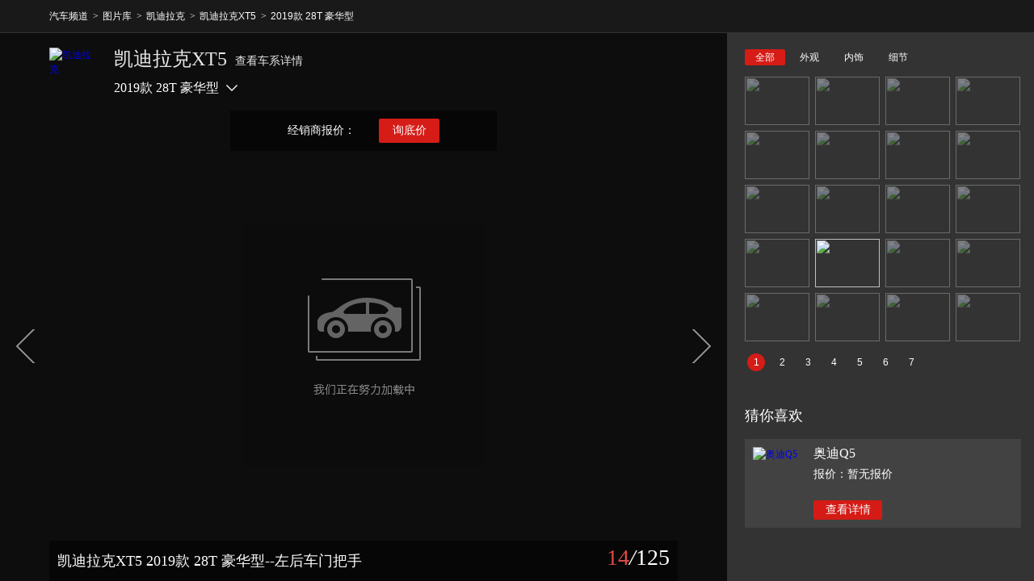

--- FILE ---
content_type: text/html; charset=UTF-8
request_url: http://product.auto.163.com/picture/photoview/6POM0008/204485/EI43DL7G6POM0008NOS.html
body_size: 4814
content:
<!DOCTYPE HTML>
<!--[if IE 6 ]> <html id="ne_wrap" class="ne_ua_ie6 ne_ua_ielte8"> <![endif]-->
<!--[if IE 7 ]> <html id="ne_wrap" class="ne_ua_ie7 ne_ua_ielte8"> <![endif]-->
<!--[if IE 8 ]> <html id="ne_wrap" class="ne_ua_ie8 ne_ua_ielte8"> <![endif]-->
<!--[if IE 9 ]> <html id="ne_wrap" class="ne_ua_ie9"> <![endif]-->
<!--[if (gte IE 10)|!(IE)]><!--> <html id="ne_wrap"> <!--<![endif]-->
<head>
<meta http-equiv="Content-Type" content="text/html; charset=utf-8">
<meta name="cms_id" content="0008" />
<meta name="model_url" content="${modelUrl}" />
<title>【图】凯迪拉克XT5 2019款 28T 豪华型_网易汽车 </title>
    <meta name="keywords" content="凯迪拉克XT5,凯迪拉克XT5,,国产凯迪拉克XT5,合资凯迪拉克XT5,上汽XT5,合资XT5,换代SRX,0,
            SUV,汽车,汽车网,汽车报价,网易汽车,无码,无水印,大图,车模,汽车图片,车图片,图库,汽车图库" />
<meta name="description" content="网易汽车_买车第一站:为您提供最新最全汽车导购,汽车报价,汽车图片,汽车行情,汽车试驾,汽车评测,是服务于购车人群的汽车资讯门户,无水印汽车壁纸,55个角度专业汽车图片对比,大量车系标准点位实拍图片,详细静态评测图文导购" />

<!--  -->
<link href="https://static.ws.126.net/f2e/auto/common/css/auto.M78EVPw8gNwP.1.css" rel="stylesheet" type="text/css" />
<script src="https://img1.cache.netease.com/cnews/js/ntes_jslib_1.x.js" type="text/javascript" charset="gb2312"></script>
<script src="https://img1.cache.netease.com/f2e/lib/js/ne.js"></script>


<link rel="stylesheet" href="//static.ws.126.net/f2e/auto/new_gallery/static/css/common.1260957.css" />
<link rel="stylesheet" href="//static.ws.126.net/f2e/auto/new_gallery/static/css/page/car_detail.1260957.css" />
<script src="//img1.cache.netease.com/cnews/js/ntes_jslib_1.x.js" type="text/javascript" charset="gb2312"></script>
<script src="//img1.cache.netease.com/f2e/lib/js/ne.js"></script>


</head>
<body>
<h1 class="hidden">网易汽车</h1>
<script type="text/javascript">
// 尺寸适配
(function() {
    /*
    var nsClsName = "ne-auto-12";
    if(screen.width < 1280) {
        nsClsName = " ne-auto-9";
    }
    */
   	var nsClsName = 'ne-auto-9';
    document.body.className += nsClsName;
})();
</script>
<div class="new_gallery_wrap car_detail_gallery_wrap" id="new_gallery_wrap">
	        <div class="new_gallery_breadcrumb">
    <div class="wrapper">
        <ul>
            <li class="item">
                <a href="http://auto.163.com/">汽车频道</a>
            </li>
            <li class="item item-sep">&gt;</li>
            <li class="item">
                <a href="/picture/#CKDB01">图片库</a>
            </li>
			            <li class="item item-sep">&gt;</li>
            <li class="item">
                <a href="/picture/brandindex/topicid=29GI0008.html#tpkpp1">凯迪拉克</a>
            </li>
						            <li class="item item-sep">&gt;</li>
            <li class="item">
                <a href="/picture/ckindex/6POM0008/#tpk0010">凯迪拉克XT5</a>
            </li>
			                        <li class="item item-sep">&gt;</li>
            <li class="item">
                <a href="/picture/ckindex/6POM0008/000CHUTE.html#tpk0002">2019款 28T 豪华型</a>
            </li>
			        </ul>
    </div>
</div>
        <div class="new_gallery_content">
        <!-- 项目内容 -->
		<div class="fullscreen_box" style="display:block;" id="fullscreenBox">
			<input type="hidden" name="pic_total" id="pic_total" value="" /> 
			<input type="hidden" name="pic_current" id="pic_current" value="" />
			<input type="hidden" name="setid" id="setid" value="204485" />
			<input type="hidden" name="photoid" id="photoid" value="EI43DL7G6POM0008NOS" />
			<input type="hidden" name="topicid" id="topicid" value="6POM0008" />
			<input type="hidden" name="productid" id="productid" value="000CHUTE" />
			<input type="hidden" name="type" id="type" value="1" />
			<div class="lightbox_car">
				<div class="lightbox_car_focus">
					<!-- 品牌及车型切换 -->
                                            <input type="hidden" name="brand_topicid" id="brand_topicid" value="29GI0008" />
<div class="chexi_info clearfix ">
    <a href="http://product.auto.163.com/picture/brandindex/topicid={topicid}.html#tpkpp1" title="凯迪拉克"  class="icon">
		<img src="http://img3.cache.netease.com/photo/0008/autolib/logo/white/128x128_1714.jpg" alt="凯迪拉克"  />
    </a>
			<div class="text">
			
	        <h2><span><a href="http://product.auto.163.com/picture/ckindex/{topicid}/#tpk0010">凯迪拉克XT5</a></span><a href="http://product.auto.163.com/series/18469.html#tpk0010" target="_blank">查看车系详情</a></h2>
                    <div class="chekuan_display" id="chekuanDropList">
                <span class="name" node-type="text">2019款 28T 豪华型</span><i class="icon_dir"></i>
                <!--车款切换列表-->
                                    <ul class="chekuan_list" node-type="list" style="display:none;">
                                                    <li><a href="/picture/photoview/6POM0008/204485.html#tpk0023" target="_self" title="2019款 28T 豪华型">2019款 28T 豪华型</a></li>
                                                    <li><a href="/picture/photoview/6POM0008/194139.html#tpk0023" target="_self" title="2018款 28E 四驱铂金型">2018款 28E 四驱铂金型</a></li>
                                                    <li><a href="/picture/photoview/6POM0008/184164.html#tpk0023" target="_self" title="2016款 28T 四驱铂金型">2016款 28T 四驱铂金型</a></li>
                                            </ul>
                            </div>
            </div>
</div>
                    
					<!-- 大图展示 -->
					<div class="focus_img focus_img_hover">
						<a class="handle handle_prev" href="javascript:void(0)"><i></i></a>
						<a class="handle handle_next" href="javascript:void(0)"><i></i></a>
						<!--图片详细页面上弹层上的数据-->
													<!--图片详细页面上弹层上的数据-->
<div class="focus_tips">
	<span>经销商报价：<a href="http://dealers.auto.163.com/search/?autoId=18469#0008H94"  target="_blank"></a></span>
	<a href="http://product.auto.163.com/xunjia/?source=45&init_chexi_id=18469&init_chekuan_id={chekuan_id}#tpk0011" class="btn"  target="_blank">询底价</a>
	
</div>
<div class="focus_pop" style="display:none;">
	<a href="javascript:;" class="close" node-action="pop-delete">&nbsp;</a>
	<div class="focus_pop_main clearfix">
		<div class="focus_pop_main_l">
			<div class="t clearfix">
				<a href="http://product.auto.163.com/brand/1714.html#tpk0010"  target="_blank">
					<img src="http://img3.cache.netease.com/photo/0008/autolib/logo/white/128x128_1714.jpg" class="brand" alt="凯迪拉克XT5" />
                </a>
                <span><a href="http://product.auto.163.com/series/18469.html#tpk0010"  target="_blank">凯迪拉克XT5</a></span>
			</div>
			<a href="http://product.auto.163.com/series/18469.html#tpk0010"  target="_blank">
				<img src="http://pic-bucket.ws.126.net/photo/0008/2019-06-17/EHSAVU7D6POM0008NOS.jpg?imageView&thumbnail=300y225" class="thumb" alt="凯迪拉克XT5" />
            </a>
		</div>
		
		<div class="focus_pop_main_r">
			<p class="tit b">经销商报价：<a href="http://dealers.auto.163.com/search/?autoId=18469#0008H94"  target="_blank"><em></em></a></p>
			<p class="text g">厂商指导价：33.27~45.27 万 </p>
			<p class="text g">共有<a href="http://product.auto.163.com/series/18469.html#tpk0010"  target="_blank"><em>15</em></a>款车型在售</p>
			<div class="line"></div>
			<p class="param g">排量(L)：2.0</p>
			<p class="param g">油耗：
				        							--
									</p>
			<div class="btn">
				<a href="http://product.auto.163.com/xunjia/?source=45&init_chexi_id=18469&init_chekuan_id={chekuan_id}#tpk0011"  target="_blank">询底价</a>
				<a href="http://product.auto.163.com/shijia/?source=45&init_chexi_id=18469&init_chekuan_id={chekuan_id}#tpk0011"  target="_blank">预约试驾</a>
			</div>
		</div>
	</div>
</div>
												<div class="focus_img_view ">
														<img class="low_photo" src="http://pic-bucket.ws.126.net/photo/0008/2019-06-20/EI43DL7G6POM0008NOS.jpg?imageView&thumbnail=300y225" style="z-index: 1;"  alt="凯迪拉克XT5 2019款 28T 豪华型">
														<img class="main_photo hidden" data-src="http://pic-bucket.ws.126.net/photo/0008/2019-06-20/EI43DL7G6POM0008NOS.jpg" onload="NE(this).show();NE(this.parentNode).find('img.low_photo').css({zIndex:1})" alt="凯迪拉克XT5 2019款 28T 豪华型" ><!--style="display: block;"-->
							<div class="focus_text">
								<span>凯迪拉克XT5 2019款 28T 豪华型--左后车门把手</span>
								<div class="i">
									<em class="num"></em><i>/</i><em class="total">125</em>
								</div>
							</div>
						</div>
					</div>
					<!-- 信息来源 -->
					<div class="focus_copyright clearfix">
						<div class="focus_copyright_text"></div>
						<div class="focus_copyright_op">
							<a href="/picture/picpk/000CHUTE.html#tpk0012"   target="_blank"><i class="icon_compare"></i><span>对比</span></a>							<a href="http://pic-bucket.ws.126.net/photo/0008/2019-06-20/EI43DL7G6POM0008NOS.jpg" target="_blank"><i class="icon_source"></i><span>原图</span></a>
                            <a href="/picture/photoview/6POM0008/204485_all.html#tpkcx04"  target="_blank"><i class="icon_all"></i><span>全部</span></a>
						</div>
					</div>
					<!-- 车辆信息 -->
                                            <!-- 车辆信息 -->
<input type="hidden" name="default_productid" id="default_productid" value="000CHUTE" />
<div class="focus_info_wrap">
	<div class="focus_info clearfix">
		<div class="focus_info_r">
			<a href="http://product.auto.163.com/xunjia/?source=45&init_chexi_id=18469&init_chekuan_id={chekuan_id}#tpk0011" target="_blank">询底价</a>
			<a href="http://product.auto.163.com/shijia/?source=45&init_chexi_id=18469&init_chekuan_id={chekuan_id}#tpk0011" target="_blank">预约试驾</a>
							<a href="http://product.auto.163.com/chedai/carType.shtml#DK0007?init_produce_id={chekuan_id}" target="_blank">贷款买车</a>
					</div>
		<div class="focus_info_l">
			<div class="clearfix">
				<h2><a href="http://product.auto.163.com/series/18469.html#tpk0014" target="_blank">凯迪拉克XT5</a></h2>
									<a href="http://product.auto.163.com/series/config1/18469.html#tpk0013"  target="_blank">配置</a>
					<a href="http://product.auto.163.com/series/promotions/18469.html#tpk0016"  target="_blank">行情</a>
					<a href="http://product.auto.163.com/test/18469.html#tpk0017"  target="_blank">评测</a>
				                
              
			</div>
			<div class="clearfix">
				<a href="http://dealers.auto.163.com/search/?autoId=18469#0008H94" class="p"  target="_blank">经销商报价：<em></em></a><span>指导价：<del>33.27~45.27</del> 万 </span>
			
			</div>
		</div>
	</div>
</div>
<!-- 车辆信息 -->

                    
				</div>
				<!-- 右侧sidebar -->
				<div class="lightbox_car_sidebar pic_big">
					<div class="lightbox_car_sidebar_inner">
                    </div>
					<!-- 猜你喜欢 -->
					                        <!-- 猜你喜欢 -->
	<div class="lightbox_car_used">
    <h2>猜你喜欢</h2>
    	        	<dl class="clearfix">
        		<dt>
        			<a href="http://product.auto.163.com/series/3148.html#tpk0019" target="_blank"  title="奥迪Q5"  target="_blank">
        				<img src="http://pic-bucket.ws.126.net/photo/0008/2018-06-04/DJEV6EAL2AF90008NOS.jpg?imageView&thumbnail=120y90" alt="奥迪Q5"   >
        			</a>
        		</dt>
        		<dd>
        			<h3 ><a href="http://product.auto.163.com/series/3148.html#tpk0019" title="奥迪Q5"  target="_blank">奥迪Q5</a></h3>
        			<p><a href="http://product.auto.163.com/series/3148.html#tpk0019" title="暂无报价"  target="_blank">报价：暂无报价</a></p>
        			<a href="http://product.auto.163.com/series/3148.html#tpk0019" target="_blank"  class="btn">查看详情</a>
        		</dd>
        	</dl>
    	    </div>	

                    				</div>
			</div>
		</div>
    </div>
</div>
<script type="html/tpl" id="frame_tpl">
<div class="tab">
	<ul>
		<% if(model['all']){ %>
			<li data-tab-type="all" <%if(currentTab == 'all'){ %> class="current"<% } %>><a href="javascript:void(0)"><%=model['all']['text']%></a></li>
		<% } %>
		<% if(model['wg']){ %>
			<li data-tab-type="wg" <%if(currentTab == 'wg'){ %> class="current"<% } %>><a href="javascript:void(0)"><%=model['wg']['text']%></a></li>
		<% } %>
		<% if(model['ng']){ %>
			<li data-tab-type="ng" <%if(currentTab == 'ng'){ %> class="current"<% } %>><a href="javascript:void(0)"><%=model['ng']['text']%></a></li>
		<% } %>
		<% if(model['xj']){ %>
			<li data-tab-type="xj" <%if(currentTab == 'xj'){ %> class="current"<% } %>><a href="javascript:void(0)"><%=model['xj']['text']%></a></li>
		<% } %>
	</ul>
</div>
<div class="thumb">
	<div class="thumb_track clearfix">
		<% if(model['all']){ %>
			<ul class="clearfix" data-type="all"></ul>
		<% } %>
		<% if(model['wg']){ %>
			<ul class="clearfix" data-type="wg"></ul>
		<% } %>
		<% if(model['ng']){ %>
			<ul class="clearfix" data-type="ng"></ul>
		<% } %>
		<% if(model['xj']){ %>
			<ul class="clearfix" data-type="xj"></ul>
		<% } %>
	</div>
</div>
<div class="thumb_pager">
</div>
</script>
<script type="html/tpl" id="thumb_tpl">
<% for(var i = 0, len = items.length; i < len; i++){ %>
	<li <% if(photoid == items[i]['photoid']){ %> class="current"<% } %>><a href="/picture/photoview/<%=items[i]['topicid']%>/<%=items[i]['setid']%>/<%=items[i]['photoid']%>.html?t=<%=tab%>&p=<%=page%>"><img src="<%=items[i]['simg']%>" /></a></li>
<% } %>
</script>
<script src="//static.ws.126.net/f2e/libs/jquery.js"></script>
<script src="//static.ws.126.net/f2e/libs/json2.js"></script>

<script src="//static.ws.126.net/f2e/auto/new_gallery/js/lib.wdCxAQAv4Dfv.7.js"></script>

<script src="//static.ws.126.net/f2e/auto/new_gallery/js/init.TUTBSvZ85DQf.19.js"></script>

<script type="text/javascript">
(function(w,d,s,n){var f=d.getElementsByTagName(s)[0],k=d.createElement(s);k.async=true;k.src='//static.ws.126.net/163/frontend/antnest/'+n+'.js';f.parentNode.insertBefore(k,f);})(window,document,'script','NTM-3LSDEVVJ-1');
</script>




<!-- STAT WRating v1.0
<script type="text/javascript" src="//static.ws.126.net/common/script/wrating.js"></script>
<script type="text/javascript">
    var vjAcc = "860010-0508010000";
    var wrUrl = "http://163.wrating.com/";
    vjTrack("");
</script>
<noscript>
    <img src="http://163.wrating.com/a.gif?a=&c=860010-0508010000" width="1" height="1"/>
</noscript>
-->
<!-- STAT NetEase Devilfish 2006 
<script type="text/javascript" src="//analytics.163.com/ntes.js"></script>
<script type="text/javascript">
    _ntes_nacc = "auto"; //站点ID。
    neteaseTracker();
</script>-->
<!-- big data statistics -->
<!-- big data analysis 0628 -->
<script src="//static.ws.126.net/f2e/auto/common/js/analysis0628.350ctAoOoFtN.2.js"></script>


</body>
</html>


--- FILE ---
content_type: text/css
request_url: http://static.ws.126.net/f2e/auto/new_gallery/static/css/common.1260957.css
body_size: 3550
content:
.bg_black{background:#191919}
.bg_black body{background:#191919}
.wrapper{width:960px;margin:0 auto}
body.ne-auto-9 .wrapper{width:960px;margin:0 auto}
body.ne-auto-9 .ntes-nav-main{width:960px}
body.ne-auto-9 .N-nav-channel{width:960px}
body.ne-auto-9 .N-nav-bottom-main{width:960px}
body.ne-auto-9 .N-nav-bottom-main .ntes_foot_link{text-align:center}
body.ne-auto-9 .nav_product{min-width:960px}
body.ne-auto-9 .auto_hd_ad{width:960px}
body.ne-auto-12 .wrapper{width:1200px;margin:0 auto}
body.ne-auto-12 .ntes-nav-main{width:1200px}
body.ne-auto-12 .N-nav-channel{width:1200px}
body.ne-auto-12 .N-nav-channel a{padding:0 12px 0 12px}
body.ne-auto-12 .N-nav-channel a.first{padding-left:0;padding-right:12px}
body.ne-auto-12 .N-nav-channel a.last{padding-left:12px;padding-right:0}
body.ne-auto-12 .N-nav-bottom-main{width:1200px}
body.ne-auto-12 .N-nav-bottom-main .ntes_foot_link{text-align:center}
body.ne-auto-12 .nav_product{min-width:1200px}
body.ne-auto-12 .auto_hd_ad{width:1200px}
.ad_mod{overflow:hidden}
.auto_hd_ad{height:100px;width:960px;margin:0 auto}
.NTES-nav .nav-link{font-family:"\5B8B\4F53",serif}
.ui_select{z-index:1;display:inline-block;position:relative;width:248px;height:35px;font-size:12px;line-height:35px;cursor:pointer;border:1px solid #d2d2d2;background:#fff;color:#999;vertical-align:middle;*display:inline}
.ui_select:focus{outline:0}
.ui_select .ui_select_arrow{display:inline-block;width:0;height:0;position:absolute;top:16px;right:10px;overflow:hidden;cursor:pointer;border-left:4px dashed transparent;border-right:4px dashed transparent;border-top:4px solid #777677}
.ui_select .ui_select_list{max-height:376px;width:100%;left:-1px;top:100%;position:absolute;border:1px #999 solid;font:14px/40px "\5FAE\8F6F\96C5\9ED1";background:#FFF;z-index:100;display:none;overflow-y:auto;overflow-x:hidden;-webkit_box_shadow:2px 2px 3px rgba(153,153,153,0.5);box-shadow:2px 2px 3px rgba(153,153,153,0.5)}
.ui_select .ui_select_name{color:#666;display:inline-block;height:100%;overflow:hidden;padding-right:30px;padding-left:10px}
.ui_select ul{padding:0}
.ui_select ul li{line-height:35px}
.ui_select ul li span.item_sep,.ui_select ul li span.item_group{padding:0 10px 0 20px}
.ui_select ul li span.item_group{font-weight:bold;color:#333}
.ui_select ul li a{color:#333;display:block;padding:0 10px 0 20px;text-decoration:none;height:35px;overflow:hidden;text-overflow:ellipsis;white-space:nowrap}
.ui_select ul li a i.item_index{display:inline-block;width:30px;font-style:normal;color:#666}
.ui_select ul li a:hover{color:#333;text-decoration:none;background-color:#e5e5e5}
.ui_select ul li .option-disabled{color:#ccc;text-decoration:none;cursor:default}
.ui_select ul li .option-disabled:hover{background-color:inherit;color:#ccc}
.ui_select ul li.current .option,.ui_select ul li.current a:hover{color:#0179dc}
.ui_select ul li.current .option-disabled:hover{background-color:inherit;color:#ccc}
.ui_select_active{z-index:100}
.ui_select_active .ui_select_list{display:block}
.ui_select_active .ui_select_arrow{border-bottom:4px solid #777677;border-top:0}
.new_gallery_breadcrumb{height:40px;border-bottom:1px solid #333;background:#191919}
.new_gallery_breadcrumb .wrapper{visibility:hidden}
.new_gallery_breadcrumb .item{height:40px;line-height:40px;float:left}
.new_gallery_breadcrumb .item a{color:#fff}
.new_gallery_breadcrumb .item-sep{width:18px;float:left;height:40px;line-height:40px;color:#fff;text-align:center;font-family:"\5fae\8f6f\96c5\9ed1"}
.chekuan_list{position:absolute;width:208px;overflow:visible;display:block;top:31px;right:-4px;font-size:14px;background:#333;padding:9px 20px 7px;line-height:30px;z-index:999}
.chekuan_list li{height:35px;line-height:35px;border-bottom:1px solid #3c3c3c}
.chekuan_list li a{width:100%;display:block;overflow:hidden;color:#ebebeb;white-space:nowrap;text-overflow:ellipsis}
.chekuan_list li a:hover,.chekuan_list li a.active{text-decoration:none;color:#d94a46}
.chekuan_list li:last-child{border-bottom:0}
.chekuan_list:after{content:"";display:block;border-width:10px;position:absolute;top:-20px;right:30px;border-style:dashed dashed solid;border-color:transparent transparent #333;font-size:0;line-height:0}
.gallery_list{padding:20px 0 0;position:relative;left:-20px;width:1220px}
.gallery_list .item{margin:0 0 16px 20px;width:285px;float:left;_display:inline}
.gallery_list .item a.thumb{display:block;height:215px;width:285px;overflow:hidden;background:url("../../images/all_gallery_img_bg.png") no-repeat}
.gallery_list .item a.thumb img{width:285px;height:215px;display:block;transform:scale(1);-webkit-transform:scale(1);-moz-transform:scale(1);-o-transform:scale(1);-ms-transform:scale(1);transition:transform .3s;-webkit-transition:transform .3s;-moz-transition:transform .3s;-o-transition:transform .3s;-ms-transition:transform .3s}
.gallery_list .item a.thumb:hover img{transform:scale(1.05);-webkit-transform:scale(1.05);-moz-transform:scale(1.05);-o-transform:scale(1.05);-ms-transform:scale(1.05);transition:transform .3s;-webkit-transition:transform .3s;-moz-transition:transform .3s;-o-transition:transform .3s;-ms-transition:transform .3s}
.gallery_list .item p{padding:5px 0 1px;line-height:22px;font-size:14px;height:48px;overflow:hidden;text-align:center;color:#ddd}
.gallery_list .item p a{color:#ddd}
.gallery_list .item p a:hover{text-decoration:none;color:#d94a46}
.ne-auto-9 .gallery_list{width:980px}
.ne-auto-9 .gallery_list .item{width:306px}
.ne-auto-9 .gallery_list .item a.thumb{width:306px;height:229px}
.ne-auto-9 .gallery_list .item a.thumb img{width:306px;height:229px;-webkit-transform:scale(1);-moz-transform:scale(1);-o-transform:scale(1);-ms-transform:scale(1);transition:transform .3s;-webkit-transition:transform .3s;-moz-transition:transform .3s;-o-transition:transform .3s;-ms-transition:transform .3s}
.ne-auto-9 .gallery_list .item a.thumb:hover img{transform:scale(1.05);-webkit-transform:scale(1.05);-moz-transform:scale(1.05);-o-transform:scale(1.05);-ms-transform:scale(1.05);transition:transform .3s;-webkit-transition:transform .3s;-moz-transition:transform .3s;-o-transition:transform .3s;-ms-transition:transform .3s}
.ne-auto-9 .tab_type{margin-left:490px}
.page_list{margin-top:38px;text-align:center}
.page_list a,.page_list span{height:28px;width:28px;line-height:28px;text-align:center;border:1px solid #999;color:#999;background:transparent;display:inline-block;font-size:14px;vertical-align:middle;margin:0 5px}
.page_list a:hover,.page_list span:hover,.page_list a.current,.page_list span.current{background:#999;color:#fff;text-decoration:none}
.page_list a.prev,.page_list span.prev,.page_list a.next,.page_list span.next{width:58px}
.tab_type{position:fixed;_position:absolute;top:170px;_top:5px;left:50%;margin-left:620px}
.tab_type a{cursor:pointer;text-align:center;height:54px;width:54px;display:block;border-radius:2px;background:#fff;color:#666;margin-bottom:10px}
.tab_type a span{display:block;height:24px;padding-top:6px;font-size:16px}
.tab_type a em{display:block;height:18px;line-height:18px;font-size:12px}
.tab_type a:hover{color:#d94a46;text-decoration:none}
.tab_type a.active{background:#d51c17;color:#fff}
.chexi_info{text-align:left;padding:18px 0 6px;margin:0 auto;visibility:hidden}
.chexi_info .icon{height:60px;width:60px;float:left;margin-right:20px}
.chexi_info .icon img{height:60px;width:60px;display:block}
.chexi_info .text{float:left}
.chexi_info .text h2{margin-bottom:12px;font-weight:normal}
.chexi_info .text h2 span a{color:#e7e7e7;font-size:24px;line-height:28px;height:28px;display:inline-block;vertical-align:top;margin-right:10px;padding-top:0}
.chexi_info .text h2 span a:hover{color:#d94a46;text-decoration:none}
.chexi_info .text h2 a{color:#e7e7e7;font-size:14px;height:22px;line-height:22px;padding-top:6px;display:inline-block;vertical-align:top}
.chexi_info .text h2 a:hover{color:#d94a46;text-decoration:none}
.chexi_info .text .chekuan_display{position:relative;display:inline-block;padding-bottom:12px}
.chexi_info .text .chekuan_display .name{font-size:16px;color:#fff;display:inline-block;vertical-align:top;line-height:20px;height:20px;cursor:pointer;padding-right:6px}
.chexi_info .text .chekuan_display .icon_dir{background:url(../../images/icon_dir.png) no-repeat center center;height:20px;width:20px;display:inline-block;vertical-align:top;cursor:pointer;transform:rotate(0deg);-webkit-transform:rotate(0deg);-moz-transform:rotate(0deg);-ms-transform:rotate(0deg);-o-transform:rotate(0deg);transition:transform .3s ease;-webkit-transition:-webkit-transform .3s ease;-o-transition:-o-transform .3s ease;-ms-transition:-ms-transform .3s ease;-moz-transition:-moz-transform .3s ease}
.chexi_info .text .chekuan_display:hover .icon_dir{transform:rotate(180deg);-webkit-transform:rotate(180deg);-moz-transform:rotate(180deg);-ms-transform:rotate(180deg);-o-transform:rotate(180deg);transition:transform .3s ease;-webkit-transition:-webkit-transform .3s ease;-o-transition:-o-transform .3s ease;-ms-transition:-ms-transform .3s ease;-moz-transition:-moz-transform .3s ease}
.chexi_info .no-select h2{margin-top:16px}
.chexi_show_info .text{padding-top:16px}
.clear{clear:both}
.searchcar{height:24px;font-family:arial,"\5b8b\4f53";text-align:left;position:relative;line-height:normal}
.searchcar_no_arrow .searchcar_arrow_close{display:none}
.searchcar_brands_item .auto_brandlogo_trans_48x48{float:left;width:48px;height:48px;margin:5px 0 0 0}
.searchcar_types .auto_brandlogo_trans_48x48{float:left;width:48px;height:48px;margin:9px 22px 16px 0}
.auto_serieslogo{float:left;width:80px;height:60px;margin:3px 10px 0 0}
.searchcar iframe{position:absolute;top:0;left:0;width:230px;height:420px;border:2px solid #000;filter:alpha(opacity=0);z-index:100;display:none}
.searchcar a,.searchcar a:hover{text-decoration:none}
.searchcar_keyword,.searchcar_arrow_close,.searchcar_btn{display:block;float:left;height:22px;border:1px solid #b9b9b9}
.searchcar_keyword{padding:0}
.searchcar_keyword input{border:0;height:21px;width:203px;color:#999;line-height:21px;padding-left:3px;outline:0;text-align:left}
.searchcar_no_arrow .searchcar_keyword input{width:227px}
.searchcar_arrow_close{width:23px;overflow:hidden;line-height:200px;background:url(../../images/i.png) no-repeat -1px -1px;border-left:0}
.searchcar_arrow_open{background-position:-27px -1px}
.searchcar_btn,.searchcar_btn:hover{margin-left:5px;width:53px;border-top:1px solid #c9c9c9;border-right:1px solid #cacaca;border-bottom:1px solid #c9c9c9;border-left:1px solid #c9c9c9;background:url(../../images/i.png) no-repeat -59px 0;font-size:14px;color:#000;text-align:center;line-height:22px}
.searchcar_preload{position:absolute;top:0;left:0;width:0;height:0}
.searchcar_suggest_wrapper,.searchcar_popup{width:230px;position:absolute;background:#fff;border:1px solid #c6c6c6;margin-top:-1px;z-index:400}
.searchcar_letters{float:left;width:25px;padding-top:3px;padding-bottom:1px}
.searchcar_letters a{margin:auto;display:block;width:18px;height:18px;overflow:hidden;text-align:center;font-size:12px;color:#5ca8db}
.searchcar_letters a:hover{color:#fff;background:#8dbbdb;text-decoration:underline}
.searchcar_limitbrand .searchcar_letters{display:none}
.searchcar_panel{height:370px;overflow:auto;padding-top:30px;border-left:1px solid #e6e5e5}
.noDeadCtrl .searchcar_panel{height:400px;padding-top:0}
.noDeadCtrl .searchcar_trans{display:none}
.searchcar_trans{position:absolute;z-index:100;left:26px;top:0;padding-right:3px;width:184px;height:28px;background:#f6f6f6 url(../../images/i.png) no-repeat -1px -27px}
.searchcar_limitbrand .searchcar_trans{left:3px;width:208px;background:#fff;border-bottom:1px dashed #ddd}
.searchcar_trans label{float:right;color:#999;line-height:28px}
.searchcar_trans_open{float:right;margin-top:5px;width:46px;height:17px;text-indent:-999px;overflow:hidden;cursor:pointer;background:#f6f6f6 url(../../images/i.png) no-repeat -195px -6px}
.searchcar_trans_close{background-position:-195px -35px}
.searchcar_brand ul.loading{background:#fff url(http://img2.cache.netease.com/auto/projects/club/v1.1/default/images/loadings.gif) no-repeat center center;height:300px}
.searchcar_flag_suggest_brand a,.searchcar_brand li a{display:block;margin:0 2px 0 0;padding:1px 0 0 14px;height:60px;background:url(../../images/i.png) no-repeat 5px -77px;color:#2b2b2b}
.searchcar_limitbrand .searchcar_brand li a{background:#fff;border-bottom:1px solid #eee}
.searchcar_flag_suggest_brand a{background:0;border-bottom:1px solid #e5e5e5}
.searchcar_flag_suggest_brand a:hover,.searchcar_brand li a:hover{padding:0 0 1px 13px;color:#2b2b2b}
.searchcar_limitbrand li a:hover{padding:0 0 1px 8px}
.searchcar_flag_suggest_brand img,.searchcar_brand li img{float:left;margin-top:5px;width:48px;height:48px}
.searchcar_flag_suggest_brand strong,.searchcar_brand li strong{display:block;padding:20px 0;text-indent:10px;font-size:14px;font-weight:normal;line-height:18px}
.searchcar_suggest li.loading strong,.searchcar_brand li.loading strong{background:#fff url(http://img2.cache.netease.com/auto/projects/club/v1.1/default/images/loadings.gif) no-repeat right center}
.searchcar li.searchcar_brand_selected a{background:#fff url(../../images/i.png) no-repeat 5px -148px}
.searchcar li.searchcar_brand_selected a:hover{padding:1px 0 0 14px}
.searchcar_types{display:none;width:223px}
.searchcar_types ul{position:absolute;top:51px;left:159px;z-index:500;border:1px solid #8dbbdb;overflow:hidden;background:#fff;padding:1px 0;box-shadow:2px 2px 3px #aaa}
.searchcar_types_scroll{width:236px}
.searchcar_types_scroll ul{height:397px;overflow:auto;overflow-x:hidden}
.searchcar_types_arr{position:absolute;top:113px;left:154px;z-index:1200;background:url(../../images/i.png) no-repeat -156px 0;display:block;width:6px;height:12px}
.searchcar_flag_suggest_types,.searchcar_types li{position:relative;clear:both}
.searchcar_flag_suggest_types{width:100%}
.searchcar_types ul.animating{overflow:hidden}
.searchcar_types ul.animating li{width:223px}
.searchcar_types.searchcar_types_scroll ul.animating li{width:236px}
.searchcar_types ul li{*width:222px}
.searchcar_flag_suggest_types a,.searchcar_types a,.searchcar_limitbrand li a{display:block;height:66px;margin:0 1px 0 2px;padding-left:10px}
.searchcar_limitbrand li a{padding-left:9px}
.searchcar li.hover a,.searchcar_flag_suggest_brand a:hover,.searchcar_flag_suggest_types a:hover,.searchcar_types li a:hover,.searchcar_limitbrand li a:hover,.searchcar_brand a.searchcar_selected{background:#e2eaff}
.searchcar_flag_suggest_types img,.searchcar_types li img,.searchcar_limitbrand .searchcar_brand li img{float:left;margin:3px 10px 0 0;width:80px;height:60px}
.searchcar_flag_suggest_types em,.searchcar_types li em,.searchcar_limitbrand li em{margin:12px 0 0 0;font-style:normal;height:20px;font-size:12px;color:#aaa;float:left;width:110px;overflow:hidden}
.searchcar_flag_suggest_types strong,.searchcar_types li strong,.searchcar_limitbrand li strong{font-size:14px;font-weight:normal;color:#2b2b2b;height:16px;overflow:hidden;float:left;width:110px;padding:0;text-indent:0}
.searchcar_flag_suggest_types{margin:0 1px 0 0;border-bottom:1px solid #e5e5e5}
.searchcar_brand_no_dead li.searchcar_types_flag_2{display:none}
.searchcar_brand_no_dead li.searchcar_flag_1{display:none}
li span.searchcar_types_dead{display:none}
li.searchcar_types_flag_2 span.searchcar_types_dead{position:absolute;top:3px;left:5px;display:block;width:13px;height:13px;text-align:center;color:#fff;border:1px solid #888;background:#999;line-height:12px}
.searchcar_suggest_wrapper{display:none;z-index:400}


--- FILE ---
content_type: text/css
request_url: http://static.ws.126.net/f2e/auto/new_gallery/static/css/page/car_detail.1260957.css
body_size: 3285
content:
html.theatermode{overflow:hidden;height:100%;width:100%}
html.theatermode body{overflow:hidden}
html.theatermode .fullscreen_box{display:block}
.fullscreen_box{position:fixed;bottom:0;left:0;right:0;top:41px;z-index:10000;display:none;overflow-x:hidden;overflow-y:scroll;background-color:#000;background-color:rgba(0,0,0,0.95);_position:absolute}
.fullscreen_box .lightbox_car{width:100%;position:relative}
.fullscreen_box .lightbox_car .close{width:36px;height:36px;position:absolute;right:0;top:0;background:url("../../../images/sprite_lightbox_car.png") no-repeat 0 0;border-radius:50%}
.fullscreen_box .lightbox_car .close:hover{text-decoration:none}
.fullscreen_box .lightbox_car_focus{text-align:center;*zoom:1;margin-right:380px;font-family:"\5fae\8f6f\96c5\9ed1"}
.fullscreen_box .lightbox_car_focus .title{height:60px;font-size:30px;padding:18px;color:#999}
.fullscreen_box .lightbox_car_focus .title img{float:left;display:block;margin-right:20px;height:60px}
.fullscreen_box .lightbox_car_focus .title span{padding-top:18px;display:inline-block;line-height:100%;color:#999}
.fullscreen_box .lightbox_car_focus .focus_img{position:relative;text-align:center;min-height:400px;overflow:hidden}
.fullscreen_box .lightbox_car_focus .focus_img_hover .handle{opacity:.5;filter:alpha(opacity=50)}
.fullscreen_box .lightbox_car_focus .focus_img_hover .handle:hover{opacity:1;filter:alpha(opacity=100)}
.fullscreen_box .lightbox_car_focus .focus_img_hover .handle i{-webkit-transform:translate3d(0,0px,0);transform:translate3d(0,0px,0)}
.fullscreen_box .lightbox_car_focus .focus_tips{position:absolute;left:50%;top:0;z-index:150;margin-left:-165px;width:330px;height:50px;text-align:center;font-size:14px;display:none;background:url(../../../images/bg_alpha.png) repeat}
.fullscreen_box .lightbox_car_focus .focus_tips span{color:#fff;line-height:50px;display:inline-block;vertical-align:middle}
.fullscreen_box .lightbox_car_focus .focus_tips span a{color:#d51c17;font-weight:bold}
.fullscreen_box .lightbox_car_focus .focus_tips span a:hover{text-decoration:underline}
.fullscreen_box .lightbox_car_focus .focus_tips .btn{margin-left:25px;height:30px;line-height:30px;width:75px;background:#d51c17;color:#fff;text-align:center;display:inline-block;vertical-align:middle;border-radius:2px}
.fullscreen_box .lightbox_car_focus .focus_tips .btn:hover{text-decoration:none;background:#ec2721}
.fullscreen_box .lightbox_car_focus .focus_pop{position:absolute;left:50%;top:50%;z-index:200;width:578px;height:264px;background:#fff;margin:-130px 0 0 -289px}
.fullscreen_box .lightbox_car_focus .focus_pop .close{width:32px;height:32px;position:absolute;right:-11px;top:-11px;background:url(../../../images/close_icon_2.png) no-repeat center center;transform:rotate(0deg);-moz-transform:rotate(0deg);-webkit-transform:rotate(0deg);-o-transform:rotate(0deg);-ms-transform:rotate(0deg);transition:transform .3s ease;-webkit-transition:-webkit-transform .3s ease;-moz-transition:-moz-transform .3s ease;-ms-transition:-ms-transform .3s ease;-o-transition:-o-transform .3s ease}
.fullscreen_box .lightbox_car_focus .focus_pop .close:hover{transform:rotate(90deg);-moz-transform:rotate(90deg);-webkit-transform:rotate(90deg);-o-transform:rotate(90deg);-ms-transform:rotate(90deg);transition:transform .3s ease;-webkit-transition:-webkit-transform .3s ease;-moz-transition:-moz-transform .3s ease;-ms-transition:-ms-transform .3s ease;-o-transition:-o-transform .3s ease}
.fullscreen_box .lightbox_car_focus .focus_pop .focus_pop_main{padding:12px 18px 19px 15px;text-align:left}
.fullscreen_box .lightbox_car_focus .focus_pop .focus_pop_main .focus_pop_main_l{width:252px;padding-right:8px;float:left}
.fullscreen_box .lightbox_car_focus .focus_pop .focus_pop_main .focus_pop_main_l a{color:#333}
.fullscreen_box .lightbox_car_focus .focus_pop .focus_pop_main .focus_pop_main_l .t img.brand{width:40px;height:40px;display:block;float:left}
.fullscreen_box .lightbox_car_focus .focus_pop .focus_pop_main .focus_pop_main_l .t span{display:block;width:195px;line-height:40px;overflow:hidden;white-space:nowrap;text-overflow:ellipsis;height:40px;font-size:20px;color:#333;margin-left:10px}
.fullscreen_box .lightbox_car_focus .focus_pop .focus_pop_main .focus_pop_main_l .thumb{margin-top:7px;margin-left:6px;width:230px;height:173px}
.fullscreen_box .lightbox_car_focus .focus_pop .focus_pop_main .focus_pop_main_r{margin-top:7px;border-left:1px solid #ccc;width:262px;padding-left:22px;float:left}
.fullscreen_box .lightbox_car_focus .focus_pop .focus_pop_main .focus_pop_main_r p em{color:#d94a46;font-weight:bold}
.fullscreen_box .lightbox_car_focus .focus_pop .focus_pop_main .focus_pop_main_r .b{color:#333}
.fullscreen_box .lightbox_car_focus .focus_pop .focus_pop_main .focus_pop_main_r .b a{color:#d94a46}
.fullscreen_box .lightbox_car_focus .focus_pop .focus_pop_main .focus_pop_main_r .g{color:#666}
.fullscreen_box .lightbox_car_focus .focus_pop .focus_pop_main .focus_pop_main_r .tit{height:32px;line-height:32px;font-size:18px}
.fullscreen_box .lightbox_car_focus .focus_pop .focus_pop_main .focus_pop_main_r .text{height:24px;line-height:24px;font-size:14px}
.fullscreen_box .lightbox_car_focus .focus_pop .focus_pop_main .focus_pop_main_r .text a{color:#d51c17}
.fullscreen_box .lightbox_car_focus .focus_pop .focus_pop_main .focus_pop_main_r .line{margin:15px 0;height:1px;background:#ccc;width:100%}
.fullscreen_box .lightbox_car_focus .focus_pop .focus_pop_main .focus_pop_main_r .param{height:29px;line-height:29px;font-size:14px;color:#252525}
.fullscreen_box .lightbox_car_focus .focus_pop .focus_pop_main .focus_pop_main_r .btn{margin-top:16px}
.fullscreen_box .lightbox_car_focus .focus_pop .focus_pop_main .focus_pop_main_r .btn a{height:36px;line-height:36px;width:100px;margin-right:20px;background:#d94a46;color:#fff;font-size:16px;display:inline-block;vertical-align:middle;text-align:center;border-radius:2px}
.fullscreen_box .lightbox_car_focus .focus_pop .focus_pop_main .focus_pop_main_r .btn a:hover{background:#ec2721;text-decoration:none}
.fullscreen_box .lightbox_car_focus .focus_img_view{margin:0 auto;overflow:hidden;position:relative;z-index:1;background:url(../../../images/loading_placeholder.png) no-repeat center center}
.fullscreen_box .lightbox_car_focus .focus_img_view img{width:auto;height:auto;max-width:100%;max-height:100%;margin:0 auto;position:static}
.fullscreen_box .lightbox_car_focus .focus_img_view .low_photo{z-index:10;display:none}
.fullscreen_box .lightbox_car_focus .focus_img_view .main_photo{z-index:5}
.fullscreen_box .lightbox_car_focus .focus_img_view .focus_text{position:absolute;z-index:15;left:0;right:0;bottom:0;font-size:28px;color:#fff;height:50px;padding:0 110px 0 10px;text-align:left;background:url(../../../images/bg_alpha.png) repeat}
.fullscreen_box .lightbox_car_focus .focus_img_view .focus_text .i{position:absolute;right:10px;height:50px;top:0;font-family:georgia;display:none}
.fullscreen_box .lightbox_car_focus .focus_img_view .focus_text .i .num{color:#d94a46}
.fullscreen_box .lightbox_car_focus .focus_img_view .focus_text span{line-height:50px;height:50px;overflow:hidden;font-size:18px;display:inline-block;vertical-align:middle}
.fullscreen_box .lightbox_car_focus .focus_img_view_special img{width:auto;height:auto;max-width:100%;max-height:100%;margin:0 auto;position:static}
.fullscreen_box .lightbox_car_focus .focus_copyright{margin:0 auto;display:none}
.fullscreen_box .lightbox_car_focus .focus_copyright .focus_copyright_text{float:left;line-height:34px;padding:14px 0;color:#e7e7e7;font-size:16px}
.fullscreen_box .lightbox_car_focus .focus_copyright .focus_copyright_op{padding:15px 0;float:right}
.fullscreen_box .lightbox_car_focus .focus_copyright .focus_copyright_op a{color:#fff;padding:6px 0;height:20px;line-height:20px;margin-left:20px;display:inline-block;vertical-align:middle}
.fullscreen_box .lightbox_car_focus .focus_copyright .focus_copyright_op a i{width:20px;height:20px;margin-right:7px;display:inline-block;vertical-align:middle;background:url(../../../images/icon_focus_op.png) no-repeat 0 0;transition:background-position .2s ease;-webkit-transition:background-position .2s ease;-o-transition:background-position .2s ease;-ms-transition:background-position .2s ease;-moz-transition:background-position .2s ease}
.fullscreen_box .lightbox_car_focus .focus_copyright .focus_copyright_op a i.icon_compare{background-position:0 0}
.fullscreen_box .lightbox_car_focus .focus_copyright .focus_copyright_op a i.icon_all{background-position:0 -20px}
.fullscreen_box .lightbox_car_focus .focus_copyright .focus_copyright_op a i.icon_source{background-position:0 -40px}
.fullscreen_box .lightbox_car_focus .focus_copyright .focus_copyright_op a:hover{color:#d94a46}
.fullscreen_box .lightbox_car_focus .focus_copyright .focus_copyright_op a:hover i{transition:background-position .2s ease;-webkit-transition:background-position .2s ease;-o-transition:background-position .2s ease;-ms-transition:background-position .2s ease;-moz-transition:background-position .2s ease}
.fullscreen_box .lightbox_car_focus .focus_copyright .focus_copyright_op a:hover i.icon_compare{background-position:-20px 0}
.fullscreen_box .lightbox_car_focus .focus_copyright .focus_copyright_op a:hover i.icon_all{background-position:-20px -20px}
.fullscreen_box .lightbox_car_focus .focus_copyright .focus_copyright_op a:hover i.icon_source{background-position:-20px -40px}
.fullscreen_box .lightbox_car_focus .focus_copyright .focus_copyright_op a span{display:inline-block;vertical-align:middle;font-size:16px}
.fullscreen_box .lightbox_car_focus .focus_info_wrap{text-align:left;display:none;height:130px;background:#262626}
.fullscreen_box .lightbox_car_focus .focus_info_wrap .focus_info{margin:0 auto}
.fullscreen_box .lightbox_car_focus .focus_info_wrap .focus_info .focus_info_l{float:left;min-width:480px;_width:480px;margin-top:29px}
.fullscreen_box .lightbox_car_focus .focus_info_wrap .focus_info .focus_info_l h2{font-weight:normal;float:left;margin-bottom:8px}
.fullscreen_box .lightbox_car_focus .focus_info_wrap .focus_info .focus_info_l h2 a{margin:0;color:#e7e7e7;font-size:24px;line-height:32px;height:32px}
.fullscreen_box .lightbox_car_focus .focus_info_wrap .focus_info .focus_info_l a{color:#e7e7e7;display:inline-block;vertical-align:middle;font-size:16px;line-height:24px;margin-top:8px;margin-right:2px;margin-left:18px}
.fullscreen_box .lightbox_car_focus .focus_info_wrap .focus_info .focus_info_l a:hover{color:#d94a46;text-decoration:none}
.fullscreen_box .lightbox_car_focus .focus_info_wrap .focus_info .focus_info_l a em{color:#d94a46;font-weight:bold;font-size:16px}
.fullscreen_box .lightbox_car_focus .focus_info_wrap .focus_info .focus_info_l a.p{margin-left:0;margin-right:12px}
.fullscreen_box .lightbox_car_focus .focus_info_wrap .focus_info .focus_info_l a.p:hover{color:#e7e7e7}
.fullscreen_box .lightbox_car_focus .focus_info_wrap .focus_info .focus_info_l a.p:hover em{text-decoration:underline}
.fullscreen_box .lightbox_car_focus .focus_info_wrap .focus_info .focus_info_l span{color:#999;line-height:24px;display:inline-block;vertical-align:middle;font-size:16px;margin-top:8px}
.fullscreen_box .lightbox_car_focus .focus_info_wrap .focus_info .focus_info_r{float:right;position:relative;right:-20px;text-align:right;width:290px;margin-top:45px}
.fullscreen_box .lightbox_car_focus .focus_info_wrap .focus_info .focus_info_r a{background:#d51c17;color:#fff;text-align:center;display:inline-block;vertical-align:middle;width:85px;height:36px;line-height:36px;margin-right:7px;font-size:16px;border-radius:2px}
.fullscreen_box .lightbox_car_focus .focus_info_wrap .focus_info .focus_info_r a:hover{text-decoration:none;background:#ec2721}
.fullscreen_box .lightbox_car_focus .handle{width:50%;height:100%;position:absolute;top:0;bottom:0;z-index:100;display:none}
.fullscreen_box .lightbox_car_focus .handle i{margin-top:-21px;position:absolute;top:50%;cursor:pointer;display:block;width:23px;height:42px;background:url("../../../images/sprite_lightbox_car.png") no-repeat -49px 0;-webkit-transition:transform .3s cubic-bezier(0.645,0.045,0.355,1),opacity .2s cubic-bezier(0.645,0.045,0.355,1);transition:transform .3s cubic-bezier(0.645,0.045,0.355,1),opacity .2s cubic-bezier(0.645,0.045,0.355,1)}
.fullscreen_box .lightbox_car_focus .handle_prev{left:0}
.fullscreen_box .lightbox_car_focus .handle_prev i{-webkit-transform:translate3d(-75px,0px,0);transform:translate3d(-75px,0px,0);background-position:-49px 0;left:20px}
.fullscreen_box .lightbox_car_focus .handle_next{right:0}
.fullscreen_box .lightbox_car_focus .handle_next i{-webkit-transform:translate3d(75px,0px,0);transform:translate3d(75px,0px,0);right:20px;background-position:-77px 0}
.fullscreen_box .lightbox_car_sidebar{width:380px;min-height:100%;position:absolute;right:0;top:0;background-color:#333}
.fullscreen_box .lightbox_car_sidebar .lightbox_car_sidebar_inner{*zoom:1;margin-top:20px;height:400px}
.fullscreen_box .lightbox_car_sidebar .lightbox_car_used{width:342px;margin:34px 0 0 22px;overflow:hidden;font-family:STHeiti,Microsoft YaHei}
.fullscreen_box .lightbox_car_sidebar .lightbox_car_used h2{color:#fff;font-size:18px;line-height:40px;margin-bottom:9px;font-weight:normal}
.fullscreen_box .lightbox_car_sidebar .lightbox_car_used dl{height:90px;overflow:hidden;background-color:#424242;padding:10px;margin-bottom:20px}
.fullscreen_box .lightbox_car_sidebar .lightbox_car_used dl dt{float:left;margin-right:20px;display:inline}
.fullscreen_box .lightbox_car_sidebar .lightbox_car_used dl dt img{width:120px;height:90px;vertical-align:top}
.fullscreen_box .lightbox_car_sidebar .lightbox_car_used dl dd{float:left;color:#fff;font-size:14px}
.fullscreen_box .lightbox_car_sidebar .lightbox_car_used dl dd h3{font-weight:normal;font-size:16px;margin-top:-4px;padding-bottom:3px}
.fullscreen_box .lightbox_car_sidebar .lightbox_car_used dl dd h3 a,.fullscreen_box .lightbox_car_sidebar .lightbox_car_used dl dd p a{color:#fff;text-decoration:none}
.fullscreen_box .lightbox_car_sidebar .lightbox_car_used dl dd h3 a:hover,.fullscreen_box .lightbox_car_sidebar .lightbox_car_used dl dd p a:hover{color:#d94a46}
.fullscreen_box .lightbox_car_sidebar .lightbox_car_used dl dd a.btn{display:inline-block;width:85px;height:24px;color:#fff;text-align:center;line-height:24px;background-color:#d41b16;border-radius:2px;margin-top:22px;font-size:14px}
.fullscreen_box .lightbox_car_sidebar .lightbox_car_used dl dd a.btn:hover{background-color:#ec2721;text-decoration:none}
.fullscreen_box .lightbox_car_sidebar .lightbox_car_used_small{height:170px}
.fullscreen_box .lightbox_car_sidebar .subtitle{margin-top:25px;margin-left:20px;font-size:20px;color:#fff}
.fullscreen_box .lightbox_car_sidebar .tab{height:20px;line-height:20px;margin-top:20px;margin-left:22px;min-width:50px}
.fullscreen_box .lightbox_car_sidebar .tab li{float:left;width:50px;margin-right:5px;text-align:center}
.fullscreen_box .lightbox_car_sidebar .tab li.current a{background-color:#d51c17}
.fullscreen_box .lightbox_car_sidebar .tab li.current a:hover{color:#fff}
.fullscreen_box .lightbox_car_sidebar .tab li a{color:#fff;display:block;border-radius:2px;text-decoration:none;font-family:"\5fae\8f6f\96c5\9ed1"}
.fullscreen_box .lightbox_car_sidebar .tab li a:hover{color:#d94a46}
.fullscreen_box .lightbox_car_sidebar .thumb{width:350px;height:214px;overflow:hidden;margin-top:12px;margin-left:20px}
.fullscreen_box .lightbox_car_sidebar.pic_big .subtitle{margin-top:45px}
.fullscreen_box .lightbox_car_sidebar.pic_big .thumb{height:335px}
.fullscreen_box .lightbox_car_sidebar .thumb_track{width:9999px}
.fullscreen_box .lightbox_car_sidebar .thumb_track ul{width:350px;height:335px;float:left}
.fullscreen_box .lightbox_car_sidebar .thumb_track li{float:left;margin-right:3px;margin-bottom:3px;width:80px;height:60px;padding:2px}
.fullscreen_box .lightbox_car_sidebar .thumb_track li.current a{opacity:1;filter:alpha(opacity=100)}
.fullscreen_box .lightbox_car_sidebar .thumb_track li a:hover{border:2px solid #d51c17;position:relative;margin-left:-2px;margin-top:-2px}
.fullscreen_box .lightbox_car_sidebar .thumb_track a{opacity:.4;filter:alpha(opacity=40);-webkit-transition:opacity .5s ease-out;-moz-transition:opacity .5s ease-out;transition:opacity .5s ease-out}
.fullscreen_box .lightbox_car_sidebar .thumb_track a,.fullscreen_box .lightbox_car_sidebar .thumb_track img{display:block;width:80px;height:60px}
.fullscreen_box .lightbox_car_sidebar .thumb_track:hover a{opacity:1;filter:alpha(opacity=100)}
.fullscreen_box .lightbox_car_sidebar .thumb_pager{height:22px;margin-top:10px;line-height:22px;margin-left:25px;min-width:32px}
.fullscreen_box .lightbox_car_sidebar .thumb_pager span,.fullscreen_box .lightbox_car_sidebar .thumb_pager a{display:inline-block;height:22px;width:22px;float:left;margin-right:10px;text-align:center;color:#fff;font-family:arial}
.fullscreen_box .lightbox_car_sidebar .thumb_pager a:hover{text-decoration:none;color:#d94a46}
.fullscreen_box .lightbox_car_sidebar .thumb_pager a.prev,.fullscreen_box .lightbox_car_sidebar .thumb_pager a.next{display:none}
.fullscreen_box .lightbox_car_sidebar .thumb_pager span.current{background-color:#d51c17;border-radius:30px;color:#fff}
.fullscreen_box_big .lightbox_car_focus .focus_copyright{display:block}
.fullscreen_box_big .lightbox_car_focus .focus_info_wrap{display:block}
.fullscreen_box_big .lightbox_car_focus .focus_info_wrap .focus_info .focus_info_l{min-width:480px;_width:480px;margin-top:29px}
.fullscreen_box_big .lightbox_car_focus .focus_info_wrap .focus_info .focus_info_l h2{margin-bottom:8px}
.fullscreen_box_big .lightbox_car_focus .focus_info_wrap .focus_info .focus_info_l h2 a{font-size:24px;line-height:32px;height:32px}
.fullscreen_box_big .lightbox_car_focus .focus_info_wrap .focus_info .focus_info_l a{font-size:16px;line-height:24px;margin-top:8px;margin-right:2px;margin-left:18px}
.fullscreen_box_big .lightbox_car_focus .focus_info_wrap .focus_info .focus_info_l a.p{margin-left:0;margin-right:12px}
.fullscreen_box_big .lightbox_car_focus .focus_info_wrap .focus_info .focus_info_l span{font-size:16px;margin-top:8px}
.fullscreen_box_big .lightbox_car_focus .focus_info_wrap .focus_info .focus_info_r{width:360px;margin-top:47px}
.fullscreen_box_big .lightbox_car_focus .focus_info_wrap .focus_info .focus_info_r a{width:100px;height:35px;line-height:35px;margin-right:17px;font-size:16px}
.fullscreen_box_medium .lightbox_car_focus .focus_copyright{display:block}
.fullscreen_box_medium .lightbox_car_focus .focus_info_wrap{display:block}
.fullscreen_box_medium .lightbox_car_focus .focus_info_wrap .focus_info .focus_info_l{min-width:402px;_width:402px;margin-top:34px}
.fullscreen_box_medium .lightbox_car_focus .focus_info_wrap .focus_info .focus_info_l h2{margin-bottom:15px}
.fullscreen_box_medium .lightbox_car_focus .focus_info_wrap .focus_info .focus_info_l h2 a{font-size:20px;line-height:24px;height:24px}
.fullscreen_box_medium .lightbox_car_focus .focus_info_wrap .focus_info .focus_info_l a{font-size:14px;line-height:22px;margin-top:2px;margin-left:15px}
.fullscreen_box_medium .lightbox_car_focus .focus_info_wrap .focus_info .focus_info_l a.p{margin-left:0}
.fullscreen_box_medium .lightbox_car_focus .focus_info_wrap .focus_info .focus_info_l span{font-size:14px;margin-top:2px}
.fullscreen_box_medium .lightbox_car_focus .focus_info_wrap .focus_info .focus_info_r{width:242px;margin-top:50px;right:-7px}
.fullscreen_box_medium .lightbox_car_focus .focus_info_wrap .focus_info .focus_info_r a{width:70px;height:30px;line-height:30px;margin-right:7px;font-size:14px}
.fullscreen_box_medium .lightbox_car_focus .focus_info_wrap .focus_info .focus_info_r a:last-child{display:none}
.fullscreen_box_small .lightbox_car_focus .focus_text span{display:none}
.fullscreen_box_small .lightbox_car_focus .focus_copyright{display:block}
.fullscreen_box_small .lightbox_car_focus .focus_copyright .focus_copyright_text{display:none}
.fullscreen_box_small .lightbox_car_focus .focus_info_wrap{display:block}
.fullscreen_box_small .lightbox_car_focus .focus_info_wrap .focus_info{width:auto!important}
.fullscreen_box_small .lightbox_car_focus .focus_info_wrap .focus_info .focus_info_l{min-width:380px;_width:380px;margin-top:34px}
.fullscreen_box_small .lightbox_car_focus .focus_info_wrap .focus_info .focus_info_l h2{margin-bottom:15px}
.fullscreen_box_small .lightbox_car_focus .focus_info_wrap .focus_info .focus_info_l h2 a{font-size:18px;line-height:24px;height:24px}
.fullscreen_box_small .lightbox_car_focus .focus_info_wrap .focus_info .focus_info_l a{font-size:14px;line-height:22px;margin-top:2px;margin-left:13px}
.fullscreen_box_small .lightbox_car_focus .focus_info_wrap .focus_info .focus_info_l a.p{margin-left:0}
.fullscreen_box_small .lightbox_car_focus .focus_info_wrap .focus_info .focus_info_l span{font-size:14px;margin-top:2px}
.fullscreen_box_small .lightbox_car_focus .focus_info_wrap .focus_info .focus_info_r{width:240px;margin-top:53px;right:-7px}
.fullscreen_box_small .lightbox_car_focus .focus_info_wrap .focus_info .focus_info_r a{width:70px;height:30px;line-height:30px;margin-right:7px;font-size:14px}
.fullscreen_box_micro .lightbox_car_focus .focus_text span{display:none}
.fullscreen_box_micro .lightbox_car_focus .focus_copyright{display:block}
.fullscreen_box_micro .lightbox_car_focus .focus_copyright .focus_copyright_text{display:none}
.fullscreen_box_micro .lightbox_car_focus .focus_pop{display:none}
.fullscreen_box_micro .lightbox_car_focus .focus_info_wrap{display:block}
.fullscreen_box_micro .lightbox_car_focus .focus_info_wrap .focus_info{width:auto!important}
.fullscreen_box_micro .lightbox_car_focus .focus_info_wrap .focus_info .focus_info_l{margin-top:34px;min-width:auto;_width:auto}
.fullscreen_box_micro .lightbox_car_focus .focus_info_wrap .focus_info .focus_info_l h2{margin-bottom:15px}
.fullscreen_box_micro .lightbox_car_focus .focus_info_wrap .focus_info .focus_info_l h2 a{font-size:18px;line-height:24px;height:24px}
.fullscreen_box_micro .lightbox_car_focus .focus_info_wrap .focus_info .focus_info_l a{font-size:14px;line-height:22px;margin-top:2px;margin-left:13px}
.fullscreen_box_micro .lightbox_car_focus .focus_info_wrap .focus_info .focus_info_l a.p{margin-left:0}
.fullscreen_box_micro .lightbox_car_focus .focus_info_wrap .focus_info .focus_info_l span{font-size:14px;margin-top:2px}
.fullscreen_box_micro .lightbox_car_focus .focus_info_wrap .focus_info .focus_info_r{display:none}
.fullscreen_box_nano .lightbox_car_focus .focus_img_view .focus_text span{display:none}
.fullscreen_box_nano .lightbox_car_focus .focus_tips{display:none!important}
.fullscreen_box_nano .lightbox_car_focus .focus_copyright{display:block}
.fullscreen_box_nano .lightbox_car_focus .focus_copyright .focus_copyright_text{display:none}
.fullscreen_box_nano .lightbox_car_focus .focus_pop{display:none}


--- FILE ---
content_type: application/javascript; charset=utf-8
request_url: http://static.ws.126.net/f2e/auto/new_gallery/js/init.TUTBSvZ85DQf.19.js
body_size: 4443
content:
try{document.execCommand("BackgroundImageCache",!1,!0)}catch(e){}window.console=window.console||{log:function(){}},window.$=window.jQuery,define("$",function(){return window.jQuery}),define("NE",function(){return window.NE}),define("tools",function(){var t=function(t){var e,i,a,n,r,o,s=window,c=t&&t.ownerDocument,l=c.body;return e=c.documentElement,o=t.getBoundingClientRect(),i=e.clientTop||l.clientTop||0,a=e.clientLeft||l.clientLeft||0,n=s.pageYOffset||e.scrollTop,r=s.pageXOffset||e.scrollLeft,{top:o.top+n-i,left:o.left+r-a}},e=function(){var t=window.document;return{height:t.documentElement.clientHeight||t.body.clientHeight,width:t.documentElement.clientWidth||t.body.clientWidth}},i=function(){return!!/^(dev|[1-9][0-9]+)/.test(location.hostname)||!!/^(photo.)/.test(location.hostname)}();return{getOffset:t,winSize:e,isDev:i}}),define("nav_product",["NE","tools"],function(t,e){function i(){var e;t("#nav_car_search .btn_red").bind("click",function(){var t=e.getCurrent().series;t&&t.value&&window.open("http://product.auto.163.com/series/"+t.value+".html")}),e=new t.carSelect({items:[{el:'#nav_car_search [node-type="brand"]',value:null},{el:'#nav_car_search [node-type="series"]',value:null,charset:"utf-8"}]})}function a(){function e(e){t("#nav_menu_content_series>div.col_2_1 .inner").html('\t<a class="img" href="http://product.auto.163.com/brand/'+s+'.html"><img src="http://img3.cache.netease.com/photo/0008/autolib/logo/white/128x128_'+s+'.jpg" alt="'+o+'"></a>\t<a class="btn_l btn_gray" href="http://product.auto.163.com/brand/'+s+'.html"><em>\u8fdb\u5165'+o+"\u9891\u9053</em></a>"),t("#nav_menu_content_series>div.col_2_2 div.list").html(t.tmpl('<% for(var fac,series, i=0,len=data.length;i<len;i++){ fac=data[i].fac; series=data[i].series; %><dl>    <dt><%=fac.name%></dt>    <dd>    \t<% for(var item,n=0,j=series.length;n<j;n++){ item=series[n]; %>        <a href="/series/<%=item.autoid%>.html" title="<%=item.seriename%>"><img src="<%=item.imgsrc%>" alt="<%=item.seriename%>"><%=item.seriename%></a>        <% } %>    </dd></dl><% } %>',e))}var i="http://product.auto.163.com/jsondata/series/{id}.js",a=new t.ui.scrollbar({el:t("#nav_menu_content_brand div.list_wrapper")[0],scroll:t("#nav_menu_content_brand div.list_wrapper>.list")[0],bottom:10,top:0,stopBubble:!0}),r=t("#nav_menu_content_brand ul.list");t("#nav_menu_content_brand dl.tab>dd").bind("click",function(e){e.preventDefault();var i,n=e.target,o=t(n);"A"==n.tagName&&(i=o.attr("data-letter"),"all"==i?r.find(">li").show():r.find(">li").each(function(){this.style.display=this.getAttribute("data-letter")==i?"block":"none"}),t(o[0].parentNode).find("a").removeClass("current"),o.addClass("current"),a.updateUISize())});var o,s;r.bind("click",function(a){var r,c=a.target;r=l(c,"li",this),r&&(s=t(r).attr("data-id"),o=t.string.trim(r.innerText||r.textContent),t.load.js(i.replace("{id}",s),function(){try{e(window.data),f[2].data.isInit||(f[2].data.isInit=!0,n()),f.removeClass("item_active"),t(f[2]).addClass("item_active"),u.updateUISize()}catch(i){}},"UTF-8"))}),t("#nav_menu_content_brand img").each(function(){var t=this.getAttribute("data-original");t&&(this.src=t)&&this.removeAttribute("data-original")})}function n(){u=new t.ui.scrollbar({el:t("#nav_menu_content_series div.list_wrapper")[0],scroll:t("#nav_menu_content_series div.list_wrapper>.list")[0],bottom:10,top:0,stopBubble:!0}),t("#nav_menu_content_series img").each(function(){var t=this.getAttribute("data-original");t&&(this.src=t)&&this.removeAttribute("data-original")});var e=f[0].getBoundingClientRect().left-f[2].getBoundingClientRect().left-1;t("#nav_menu_content_series").css({left:e+"px"})}function r(){var e=t("#nav_product div.drop_menu_product>.menu_content");new t.ui.scrollbar({el:e[0],scroll:e.find(">ul")[0],bottom:2,top:2,stopBubble:!0})}function o(){h=!1,f.each(function(){var e=this.data;e.isActive||t(this).removeClass("item_active"),e.isActive&&(h=!0)}),h||m.addClass("item_current_active")}function s(){p&&h&&(f.removeClass("item_active"),m.addClass("item_current_active"))}function c(t,e){for(var i=t.parentNode;i;){if(i===e)return!0;i=i.parentNode}return!1}function l(t,e,i){for(;t&&t!=i;){if(t.tagName.toLowerCase()==e)return t;t=t.parentNode}return null}function d(t){t.each(function(){!this.data&&(this.data={})})}var u,p=!0,h=!0,f=t("#nav_product li.item_drop,#nav_product li.item_product"),m=t("#nav_product li.item_current_active");d(f),f.bind("click",function(e){var o=t(this),s=this.data;return s.$content||(s.$content=o.find(">.drop_menu>.menu_content")),t(e.target).hasClass("menu_name")&&e.preventDefault(),o.hasClass("item_active")?void(c(e.target,s.$content[0])&&(s.isActive=!0,clearTimeout(s.isActiveTime),s.isActiveTime=setTimeout(function(){s.isActive=!1},50))):(s.isInit||(s.isInit=!0,o.hasClass("item_index")?i():o.hasClass("item_brand")?a():o.hasClass("item_series")?n():o.hasClass("item_product")&&r()),m.removeClass("item_current_active"),o.addClass("item_active"),s.isActive=!0,clearTimeout(s.isActiveTime),void(s.isActiveTime=setTimeout(function(){s.isActive=!1},50)))}),t(document.body).bind("click",o),t(window).bind("scroll",s),t("#nav_product").bind("mouseenter",function(){p=!1}).bind("mouseleave",function(){p=!0})}),define("header_breadcrumb_panel",["NE"],function(t){t("#header_breadcrumb_panel").bind("mouseenter",function(){t(this).addClass("header_breadcrumb_panel_active")}).bind("mouseleave",function(){t(this).removeClass("header_breadcrumb_panel_active")})}),define("nav_car_search",["NE"],function(t){t.load.js("http://product.auto.163.com/auto/json/select/brandlist_v2.js",function(){var e={obj:t("#header_breadcrumb_search")[0],hideSeriesType:[3],hideProdStatus:[1]},i=window.searchcar(e,window.data);i.init()},"gbk")}),define("modules",["NE","$","method"],function(t,e,i){function a(t){this.el=e(t),this.el&&this.init()}var n={};a.prototype={_options:{_textEl:'[node-type="text"]',_ulEl:'[node-type="list"]',_iconEl:".icon_dir",ulWidth:248},toggle:function(){this.ulEl.css({display:this.isShow?"none":"block"}),this.isShow=!this.isShow},hide:function(){this.ulEl.css({display:"none"}),this.isShow=!1},show:function(){this.ulEl.css({display:"block"}),this.isShow=!0},init:function(){var t=this;t.isShow=!1,t.textEl=t.el.find(t._options._textEl),t.iconEl=t.el.find(t._options._iconEl),t.ulEl=t.el.find(t._options._ulEl),t.el.bind("mouseenter",function(e){t.show(),e.stopPropagation()}),t.el.bind("mouseleave",function(e){t.hide(),e.stopPropagation()})}},n.DropList=a;var r={options:{page_size:20},tabData:{},tabTextMap:{all:"\u5168\u90e8",ng:"\u5185\u9970",wg:"\u5916\u89c2",xj:"\u7ec6\u8282"},wrapperEl:".lightbox_car_sidebar_inner",ui:{},status:{currentIndex:0},scrollTab:function(t){var e=this;e.currentTab!=t&&(e.currentTab=t,e.currentPage=1,e.renderThumb(e.currentTab,e.currentPage),e.toggle(t))},initEvent:function(){var t=this;t.ui.tabs.bind("click",function(){var i;i=e(this).data("tab-type"),t.status.currentIndex=null,t.scrollTab(i,!0)})},init:function(){var t,e=this;for(t in e.data)0!==e.data[t].num&&(e.tabData[t]={},e.tabData[t].text=e.tabTextMap[t],e.tabData[t].num=e.data[t].num);e._init(),e.initEvent()}};return n.tab=r,n}),define("method",["NE","$"],function(t,e){var i={},a=function(t,e){var i=new Function("obj","var p=[],print=function(){p.push.apply(p,arguments);};with(obj||{}){p.push('"+t.replace(/[\r\t\n]/g," ").split("<%").join("\t").replace(/((^|%>)[^\t]*)'/g,"$1\r").replace(/\t=(.*?)%>/g,"',$1,'").split("\t").join("');").split("%>").join("p.push('").split("\r").join("\\'")+"');}return p.join('');");return e?i(e):i};return i.template=a,i}),require(["NE","modules","method","tools"],function(t,e,i,a){var n,r=new t.LightBoxCar({}),o={},s=t.para.get(window.location.href,"t")||"all",c=t.para.get(window.location.href,"p")?parseInt(t.para.get(window.location.href,"p")):null,l=(new e.DropList("#chekuanDropList"),$(".handle_next")),d=$(".handle_prev"),u=$(".focus_text>.i"),p=a.isDev?"http://photo.auto.163.com/static_data/json/allphoto/{topicid}/{setid}_allphoto.json":"http://product.auto.163.com/picture/static_data/json/allphoto/{topicid}/{setid}_allphoto.json";r.init(),$.ajax({url:p.replace("{setid}",$("#setid").val()).replace("{topicid}",$("#topicid").val()),dataType:"json",success:function(r){o=r,n=$.extend(e.tab,{options:{page_size:20},wrapperEl:".lightbox_car_sidebar_inner",ui:{},data:o,frameTpl:$("#frame_tpl").html(),thumbTpl:$("#thumb_tpl").html(),photoid:$("#photoid").val(),currentTab:"all",currentPage:1,firstRender:!0,scrollTab:function(t){var e=this;e.currentTab!=t&&(e.currentTab=t,e.currentPage=1,e.renderThumb(e.currentTab,e.currentPage),e.toggle(t,!0))},toggle:function(e,i){var a=this,n=a.ui.tabs.filter('[data-tab-type="'+e+'"]'),r=a.ui.tabs.index(n);n.length&&(a.ui.tabs.removeClass("current"),t.classList.add(n[0],"current"),i?t.animate(a.ui.track[0]).stop().play({cssName:"marginLeft",from:parseInt(a.ui.track.css("marginLeft"))||0,to:350*-r},{easing:"linear",duration:300}):a.ui.track.css({marginLeft:350*-r}))},renderFrame:function(){var t=this;t.wrapperEl.prepend(t.frameTpl({model:t.tabData,currentTab:t.currentTab})),t.ui.tabs=t.wrapperEl.find(".tab li"),t.ui.track=t.wrapperEl.find(".thumb_track"),t.ui.pager=t.wrapperEl.find(".thumb_pager")},renderThumb:function(e,i){var a=this,n=[],r=a.data[e]&&a.data[e].list?a.data[e].list:[],o=a.data[e]&&a.data[e].num?a.data[e].num:0;0!==r.length&&0!==o&&(n=r.slice((i-1)*a.options.page_size,i*a.options.page_size),a.ui.track.find('ul[data-type="'+e+'"]').html(a.thumbTpl({items:n,photoid:a.photoid,tab:e,page:i})),a.pager?a.pager.update(o,i):a.pager=new t.ui.pager({el:a.ui.pager,total:o,pageSize:a.options.page_size,currentPage:i,maxItem:10,callBack:function(t){a.renderThumb(a.currentTab,t)}}),a.renderCallback&&a.firstRender&&(a.firstRender=!1,a.renderCallback({model:r,pageModel:n,tab:a.currentTab,page:a.currentPage,total:o})))},setCurrentPage:function(){var t=this;if(c)return c;for(var e=t.data[t.currentTab].list,i=0,a=e.length;i<a;i++)if(t.photoid===e[i].photoid)return Math.floor(i/t.options.page_size)+1},setCurrentTab:function(){var t=this;for(var e in t.tabTextMap)if(t.tabTextMap.hasOwnProperty(e)&&s===e)return e;return"all"},setAskPriceAndDriveBtn:function(){var t=$("#productid").val()||"",e=$(".focus_tips a.btn"),i=$(".focus_info_r a"),a=i.eq(0),n=i.eq(1),r=i.eq(2),o=$(".focus_pop_main_r>.btn>a"),s=o.eq(0),c=o.eq(1);e.attr("href",e.attr("href")?e.attr("href").replace("{chekuan_id}",t):""),a.attr("href",a.attr("href")?a.attr("href").replace("{chekuan_id}",t):""),n.attr("href",n.attr("href")?n.attr("href").replace("{chekuan_id}",t):""),s.attr("href",s.attr("href")?s.attr("href").replace("{chekuan_id}",t):""),c.attr("href",c.attr("href")?c.attr("href").replace("{chekuan_id}",t):""),r.hide()},setBrandChexiLink:function(){var t=$(".chexi_info"),e=t.find(".icon"),i=t.find("h2 span a"),a=$("#topicid").val(),n=$("#brand_topicid").val();e&&i&&(e.attr("href",e.attr("href")?e.attr("href").replace("{topicid}",n):""),i.attr("href",i.attr("href")?i.attr("href").replace("{topicid}",a):""))},renderCallback:function(t){for(var e,i,n=t.model,r=(t.pageModel,t.page),o=t.tab,s=t.total,c=$("#photoid").val(),p=a.isDev?"http://photo.auto.163.com/photoview/":"http://product.auto.163.com/picture/photoview/",h=0,f=n.length;h<f;h++)if(c===n[h].photoid){h+1<f?(i=n[h+1],h===this.options.page_size*r-1?l.attr("href",p+(i.topicid||"")+"/"+i.setid+"/"+i.photoid+".html?p="+(r+1)+"&t="+o):l.attr("href",p+(i.topicid||"")+"/"+i.setid+"/"+i.photoid+".html?p="+r+"&t="+o)):l.bind("click",function(){return $(".focus_pop").css("display","block"),!1}),h-1>=0?(e=n[h-1],h===this.options.page_size*(r-1)?d.attr("href",p+(e.topicid||"")+"/"+e.setid+"/"+e.photoid+".html?p="+(r-1)+"&t="+o):d.attr("href",p+(e.topicid||"")+"/"+e.setid+"/"+e.photoid+".html?p="+r+"&t="+o)):d.attr("href","javascript:;"),l.css("display","block"),d.css("display","block"),u.find(".num").text(h+1),u.find(".total").text(s),u.css("display","block");break}},_init:function(){var t=this;t.wrapperEl=$(t.wrapperEl),t.frameTpl=i.template(t.frameTpl),t.thumbTpl=i.template(t.thumbTpl),t.currentTab=t.setCurrentTab(),t.currentPage=t.setCurrentPage(),t.renderFrame(),t.setAskPriceAndDriveBtn(),t.setBrandChexiLink(),t.renderThumb(t.currentTab,t.currentPage),t.toggle(t.currentTab,!1)}}),n.init()}})});
